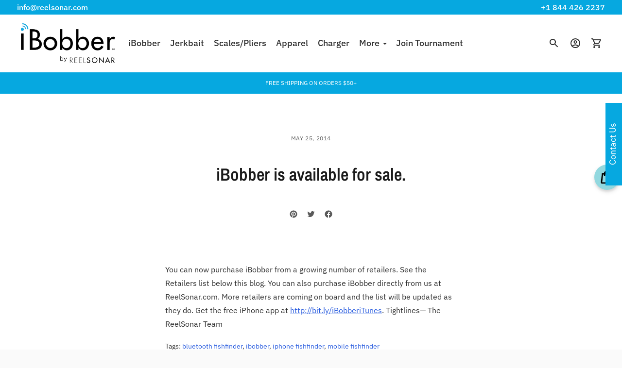

--- FILE ---
content_type: text/javascript; charset=utf-8
request_url: https://reelsonar.com/products/reelsonar-multi-tool-pliers.js
body_size: 768
content:
{"id":3870904453,"title":"iBobber Pliers","handle":"reelsonar-multi-tool-pliers","description":"\u003cp\u003e\u003cstrong\u003eEasy, one-handed cutting.\u003c\/strong\u003e\u003c\/p\u003e\n\u003cp\u003eA must-have for every angler, iBobber Pliers are built tough. Each set is made with high-grade, corrosive-resistant stainless steel. Tungsten cutters. \u003c\/p\u003e\n\u003cp\u003e \u003c\/p\u003e\n\u003cp style=\"line-height: 1.2em; color: #3d85c6;\"\u003e\u003cstrong\u003e2nd Day Delivery Must Be Ordered By 1PM EST\u003c\/strong\u003e\u003c\/p\u003e","published_at":"2016-03-02T20:25:00-08:00","created_at":"2016-03-02T20:26:27-08:00","vendor":"ReelSonar","type":"","tags":[],"price":999,"price_min":999,"price_max":999,"available":true,"price_varies":false,"compare_at_price":1499,"compare_at_price_min":1499,"compare_at_price_max":1499,"compare_at_price_varies":false,"variants":[{"id":11489615301,"title":"Default Title","option1":"Default Title","option2":null,"option3":null,"sku":"699723021074","requires_shipping":true,"taxable":true,"featured_image":null,"available":true,"name":"iBobber Pliers","public_title":null,"options":["Default Title"],"price":999,"weight":907,"compare_at_price":1499,"inventory_quantity":25,"inventory_management":"shopify","inventory_policy":"deny","barcode":"699723021074","requires_selling_plan":false,"selling_plan_allocations":[]}],"images":["\/\/cdn.shopify.com\/s\/files\/1\/0240\/7519\/products\/220414iBobberMultiToolPliers2581_51cc2731-ec21-404d-9509-8bebd0046bc0.jpg?v=1672999063","\/\/cdn.shopify.com\/s\/files\/1\/0240\/7519\/products\/Untitleddesign_2_4e1f6972-32b2-43d4-afaf-88f9f9c40569.jpg?v=1672999070","\/\/cdn.shopify.com\/s\/files\/1\/0240\/7519\/products\/220414iBobberMultiToolPliers2582_55444b61-5b86-4447-9fa6-8b0753d0650e.jpg?v=1672999065","\/\/cdn.shopify.com\/s\/files\/1\/0240\/7519\/products\/220414iBobberMultiToolPliers2579_fbac0729-4c56-4591-bbc0-d0786813d7cc.jpg?v=1672999067","\/\/cdn.shopify.com\/s\/files\/1\/0240\/7519\/products\/220414iBobberMultiToolPliers2585_446efa26-eb75-4643-8ccd-2a247c6033c1.jpg?v=1672999069"],"featured_image":"\/\/cdn.shopify.com\/s\/files\/1\/0240\/7519\/products\/220414iBobberMultiToolPliers2581_51cc2731-ec21-404d-9509-8bebd0046bc0.jpg?v=1672999063","options":[{"name":"Title","position":1,"values":["Default Title"]}],"url":"\/products\/reelsonar-multi-tool-pliers","media":[{"alt":null,"id":26366707990693,"position":1,"preview_image":{"aspect_ratio":1.0,"height":2048,"width":2048,"src":"https:\/\/cdn.shopify.com\/s\/files\/1\/0240\/7519\/products\/220414iBobberMultiToolPliers2581_51cc2731-ec21-404d-9509-8bebd0046bc0.jpg?v=1672999063"},"aspect_ratio":1.0,"height":2048,"media_type":"image","src":"https:\/\/cdn.shopify.com\/s\/files\/1\/0240\/7519\/products\/220414iBobberMultiToolPliers2581_51cc2731-ec21-404d-9509-8bebd0046bc0.jpg?v=1672999063","width":2048},{"alt":null,"id":26366708416677,"position":2,"preview_image":{"aspect_ratio":0.675,"height":1600,"width":1080,"src":"https:\/\/cdn.shopify.com\/s\/files\/1\/0240\/7519\/products\/Untitleddesign_2_4e1f6972-32b2-43d4-afaf-88f9f9c40569.jpg?v=1672999070"},"aspect_ratio":0.675,"height":1600,"media_type":"image","src":"https:\/\/cdn.shopify.com\/s\/files\/1\/0240\/7519\/products\/Untitleddesign_2_4e1f6972-32b2-43d4-afaf-88f9f9c40569.jpg?v=1672999070","width":1080},{"alt":null,"id":26366708154533,"position":3,"preview_image":{"aspect_ratio":1.0,"height":2048,"width":2048,"src":"https:\/\/cdn.shopify.com\/s\/files\/1\/0240\/7519\/products\/220414iBobberMultiToolPliers2582_55444b61-5b86-4447-9fa6-8b0753d0650e.jpg?v=1672999065"},"aspect_ratio":1.0,"height":2048,"media_type":"image","src":"https:\/\/cdn.shopify.com\/s\/files\/1\/0240\/7519\/products\/220414iBobberMultiToolPliers2582_55444b61-5b86-4447-9fa6-8b0753d0650e.jpg?v=1672999065","width":2048},{"alt":null,"id":26366708220069,"position":4,"preview_image":{"aspect_ratio":1.0,"height":2048,"width":2048,"src":"https:\/\/cdn.shopify.com\/s\/files\/1\/0240\/7519\/products\/220414iBobberMultiToolPliers2579_fbac0729-4c56-4591-bbc0-d0786813d7cc.jpg?v=1672999067"},"aspect_ratio":1.0,"height":2048,"media_type":"image","src":"https:\/\/cdn.shopify.com\/s\/files\/1\/0240\/7519\/products\/220414iBobberMultiToolPliers2579_fbac0729-4c56-4591-bbc0-d0786813d7cc.jpg?v=1672999067","width":2048},{"alt":null,"id":26366708252837,"position":5,"preview_image":{"aspect_ratio":1.0,"height":2048,"width":2048,"src":"https:\/\/cdn.shopify.com\/s\/files\/1\/0240\/7519\/products\/220414iBobberMultiToolPliers2585_446efa26-eb75-4643-8ccd-2a247c6033c1.jpg?v=1672999069"},"aspect_ratio":1.0,"height":2048,"media_type":"image","src":"https:\/\/cdn.shopify.com\/s\/files\/1\/0240\/7519\/products\/220414iBobberMultiToolPliers2585_446efa26-eb75-4643-8ccd-2a247c6033c1.jpg?v=1672999069","width":2048}],"requires_selling_plan":false,"selling_plan_groups":[]}

--- FILE ---
content_type: application/x-javascript
request_url: https://amaicdn.com/timer-app/store/495cfdfd4a43ded6de9546effb6de338.js?1769173030830
body_size: 224
content:
if(typeof Spurit === 'undefined') var Spurit = {};
if(typeof Spurit.CountdownTimer === 'undefined') Spurit.CountdownTimer = {};
Spurit.CountdownTimer.settings = {"timers":[{"id":48632,"enabled":true,"type":"timer","style_id":1,"settings":{"display":{"bar":{"applyTo":"products","isSticky":true,"location":"top","pages":[],"productIds":[],"collectionIds":[]},"type":"widget","widget":{"selector":{"position":"before","selector":"form[action=\"\/cart\/add\"] [type=submit]"},"productIds":[7005303242917,7005312221349,7005318119589,7005234888869,7005322576037]}},"countdownType":{"same":{"timeEnd":null,"duration":{"days":1,"hours":13,"minutes":47},"repeating":1,"timeStart":"2022-07-21T20:52:55.000Z","repetitionLimit":0,"isRepetitionSelected":false},"type":"same","independent":{"duration":{"days":0,"hours":0,"minutes":0},"activeFrom":"2022-07-21T20:52:55.000Z","activeTill":null,"repeatAfterFinish":false,"isActivePeriodSelected":true}},"isHidedBeforeFinishCheckbox":false},"design":{"messageBefore":{"isSelected":true,"value":"Limted Time Sale!"},"messageAfter":{"isSelected":true,"value":"Don't Miss Out On 20% OFF"},"countdownLabels":{"isSelected":true,"days":"DAYS","hours":"HOURS","minutes":"MINUTES","seconds":"SECONDS"},"countdownColons":true,"link":{"isSelected":false,"name":"Get discount","url":""},"button":{"isSelected":false,"name":"Shop now","url":""},"extraZeros":"hours_and_days","templateName":"custom","hasChanges":false},"popup":[],"delivery":[],"popup_notification":[],"spinning_wheel":[],"reserved_cart_timer":[],"display_type":"widget","display_all":false,"email_ui_config":null,"enable_email_embed":false,"gif_name":null,"deleted_at":null,"copied":0,"priority":48632,"is_syncing":1,"left_deviation":12,"top_deviation":0,"gif_url":null}],"timezone":"America\/Los_Angeles"};
Spurit.CountdownTimer.appApiUrl = "https://countdowntimer.amai.com/api";